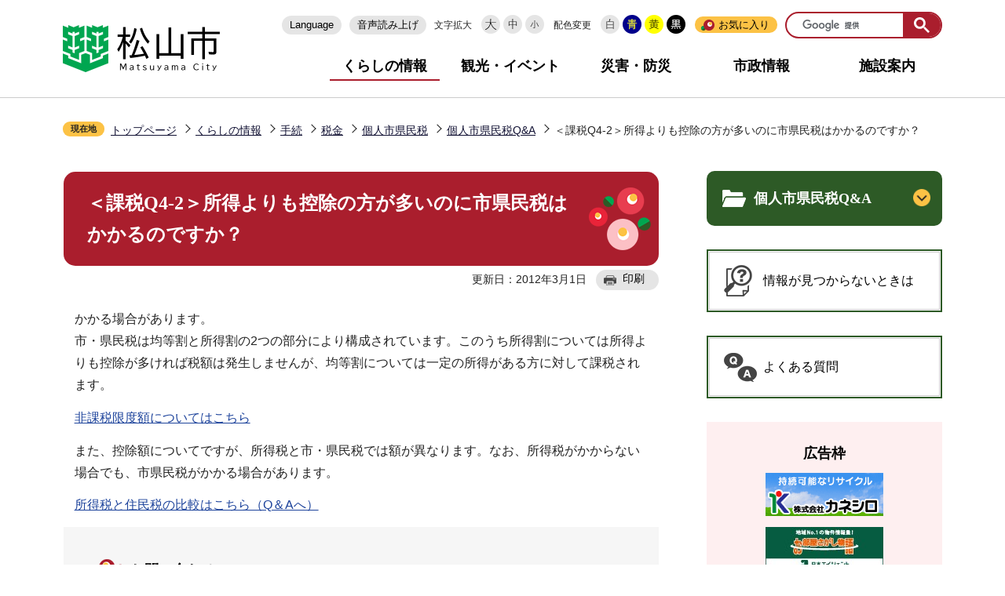

--- FILE ---
content_type: text/html
request_url: https://www.city.matsuyama.ehime.jp/kurashi/tetsuzuki/zeikin/kojin/kojinqa/kazeiqa42.html
body_size: 17742
content:
<!DOCTYPE HTML>
<html lang="ja" prefix="og: http://ogp.me/ns# article: http://ogp.me/ns/article#">
<head>
<meta name="viewport" content="width=device-width,initial-scale=1.0">
<meta name="referrer" content="no-referrer-when-downgrade">
<meta charset="UTF-8">
<meta name="Author" content="Matsuyama City">
<meta http-equiv="X-UA-Compatible" content="IE=edge">
<link rel="shortcut icon" href="/favicon.ico">
<link rel="apple-touch-icon" href="/images/apple-touch-icon.png">
<meta property="og:title" content="＜課税Q4-2＞所得よりも控除の方が多いのに市県民税はかかるのですか？">
<meta property="og:type" content="article">
<meta property="og:url" content="http://www.city.matsuyama.ehime.jp/kurashi/tetsuzuki/zeikin/kojin/kojinqa/kazeiqa42.html">
<meta property="og:image" content="https://www.city.matsuyama.ehime.jp/images/matsuyama_ogp_image.png">
<meta property="og:description" content="">



<title>＜課税Q4-2＞所得よりも控除の方が多いのに市県民税はかかるのですか？　松山市公式ホームページ PCサイト</title>
<link rel="stylesheet" href="/css/2021_style.wysiwyg.css" media="all">
<link rel="stylesheet" href="/css/2021_style.tableconverter.css" media="all">
<link rel="stylesheet" href="/css/2021_style_parts.css" media="all">
<link rel="stylesheet" href="/css/2021_style_smph.css" media="screen and (max-width: 768px)">
<link rel="stylesheet" href="/css/2021_style_pc.css" media="screen and (min-width: 769px), print">
<link rel="stylesheet" href="/css/2021_style_print.css" media="print">
<link rel="stylesheet" href="/css/2023_style_readspeaker.css" media="all">
<script src="/js/jquery.min.js"></script>
<script src="/js/jquery.cookie.min.js"></script>




<script src="/js/analyticscode.js" charset="utf-8"></script>
<script src="https://cdn-eas.readspeaker.com/script/13745/webReader/webReader.js?pids=wr&amp;forceAdapter=ioshtml5&amp;disable=translation,lookup" type="text/javascript" id="rs_req_Init"></script>
</head>
<body id="base">

<div id="basebg" class="basebg">
<noscript><p class="jsmessage">松山市ホームページではJavaScriptを使用しています。JavaScriptの使用を有効にしていない場合は、一部の機能が正確に動作しない恐れがあります。<br>お手数ですがJavaScriptの使用を有効にしてください。</p>
</noscript>
<div class="blockjump txtno-display"><a id="PTOP">このページの先頭です</a></div>
<p class="blockskip"><a href="#CONT" class="skip">メニューを飛ばして本文へ</a></p>
<div id="baseall" class="baseall">
<header class="header" role="banner">


<div class="header_wp">
<div class="header_l">
<div id="header_logo"><a href="/index.html"><img src="/images/2021_top_title.png" alt="松山市" width="200"></a></div>
</div>
<div class="header_r">
<button class="openbtn pc-none" type="button"><img src="/images/2021_smph_gmenu.png" alt="メニューを開く"></button>

<div class="sp_menu_wp" id="sp_menu_wp">
<div class="sp_menu_wp_in">
<div class="headlist">
<ul class="head_link_list">
<li lang="en"><a href="/multilingual.html">Language</a></li>
<li><label for="read_speaker_show">音声読み上げ</label>
<input type="checkbox" id="read_speaker_show" value="">
<div id="read_speaker_box">
	<div id="readspeaker_button" class="rs_skip rsbtn rs_preserve rswrapped">
		<a href="https://app-eas.readspeaker.com/cgi-bin/rsent?customerid=13745&amp;lang=ja_jp&amp;readid=contents,CONT&amp;url=" title="音声で読み上げる" rel="nofollow" class="rsbtn_play" accesskey="L">
			<span class="rsbtn_left rsimg rspart"><span class="rsbtn_text"><span>読み上げる</span></span></span>
			<span class="rsbtn_right rsimg rsplay rspart"></span>
		</a>
	</div>
	<div class="read_speaker_close"><label for="read_speaker_show">閉じる</label></div>
</div>
</li>
</ul>
<div class="navilist">
<p class="navilist_txt">文字拡大</p>
<a href="javascript:void(0)" onclick="return ChgFontSize(3);"><img src="/images/2021_btn_size01.png" alt="文字サイズ大" width="24" height="24"></a>
<a href="javascript:void(0)" onclick="return ChgFontSize(2);" class="navi_on"><img src="/images/2021_btn_size02.png" alt="文字サイズ中" width="24" height="24"></a>
<a href="javascript:void(0)" onclick="return ChgFontSize(1);"><img src="/images/2021_btn_size03.png" alt="文字サイズ小" width="24" height="24"></a>
</div>

<div class="navilist">
<p class="navilist_txt">配色変更</p>
<a class="haikei00" href="javascript:SetCss(4);"><img src="/images/2021_btn_color00.png" alt="背景を元の色に戻す" width="24" height="24"></a>
<a class="haikei01" href="javascript:SetCss(1);"><img src="/images/2021_btn_color01.png" alt="青色背景に文字が黄色" width="24" height="24"></a>
<a class="haikei02" href="javascript:SetCss(2);"><img src="/images/2021_btn_color02.png" alt="黄色背景に文字が黒色" width="24" height="24"></a>
<a class="haikei03" href="javascript:SetCss(3);"><img src="/images/2021_btn_color03.png" alt="黒色背景に文字が黄色" width="24" height="24"></a>
</div>

<div class="bookmarkbox">
<script type="text/javascript" src="/js/mymenu/jquery.json-2.2.min.js"></script>
<script type="text/javascript" src="/js/mymenu/jquery.cookies.2.1.0.min.js"></script>
<script type="text/javascript" src="/js/mymenu/jquery.browser.min.js"></script>
<script type="text/javascript" src="/js/mymenu/jquery.ba-urlinternal.min.js"></script>
<script type="text/javascript" src="/js/mymenu/jquery.tempest-0.2.min.js"></script>
<script type="text/javascript" src="/js/mymenu/jquery-impromptu.custom.min.js"></script>
<script type="text/javascript" src="/js/mymenu/jquery.mymenu.core-1.0.min.js"></script>
<script type="text/javascript" src="/js/mymenu/myMenu.js"></script>
<div id="bookmark_toggle"><a href="javascript:void(0)">お気に入り</a>
<div class="bookmarkbox_in">

<div class="bookmarkbox_btn">
<div class="center">
<button id="myMenuAdd" type="button"><span>このページを登録する</span></button>
</div>
<p><a href="/aboutweb/howto/mymenu.html">編集</a></p>
</div>
<div id="myMenu_mainList">
<noscript>Javascriptが無効になっているため、本機能はご利用になれません。</noscript>
</div>

<p class="bookmarkbox_in_close"><a href="javascript:void(0)" class="return_button"><img src="/images/2021_bookmarkbox_in_close.png" alt="とじる"></a></p>
</div>
</div>

</div>

<div class="search-wp"></div>
</div><!-- headlist -->
<nav aria-label="メインメニュー">
<ul class="gnavi">
<li><a href="/kurashi/index.html">くらしの情報</a></li>
<li><a href="/kanko/index.html">観光・イベント</a></li>
<li><a href="/kurashi/bosai/bousai/index.html">災害・防災</a></li>
<li><a href="/shisei/index.html">市政情報</a></li>
<li><a href="/shisetsu/index.html">施設案内</a></li>
</ul>
</nav>

</div><!-- sp_menu_wp_in -->
</div><!-- sp_menu_wp -->
</div><!-- header_r -->

</div><!-- header_wp -->

</header>


<!-- sideMenu -->
<div id="menu" class="sp-none">
<button type="button" id="menu_open" class="on"><img src="/images/2021_btn_menu_open.png" alt="サイドメニューを開く"></button>
<button type="button" id="menu_close"><img src="/images/2021_btn_menu_close.png" alt="サイドメニューを閉じる"></button>
</div>    
<div id="menu_box" class="sp-none">
    <div id="menu_box2">

        <ul class="head_link_list">
            <li lang="en"><a href="/multilingual.html">Multilingual</a></li>
            <li><a href="http://www3.zoomsight-sv2.jp/MTYM/controller/index.html#http://www.city.matsuyama.ehime.jp/">音声読み上げ</a></li>
        </ul>
        <div class="search-wp">


        </div>
        <nav aria-label="メインメニュー">
            <ul class="gnavi">
            <li><a href="/kurashi/index.html">くらしの情報</a></li>
            <li><a href="/kanko/index.html">観光・イベント</a></li>
            <li><a href="/kurashi/bosai/bousai/index.html">災害・防災</a></li>
            <li><a href="/shisei/index.html">市政情報</a></li>
            <li><a href="/shisetsu/index.html">施設案内</a></li>
            </ul>
            </nav>
    </div>
</div>
<!-- sideMenu -->

<!--▽パンくずナビ▽-->
<nav aria-label="現在位置">
<div class="pankuzu"><div class="pankuzu-in">
<p class="pk-img">現在地</p>
<ol class="clearfix">
<li><a href="/index.html">トップページ</a></li>
<li><a href="../../../../index.html">くらしの情報</a></li>
<li><a href="../../../index.html">手続</a></li>
<li><a href="../../index.html">税金</a></li>
<li><a href="../index.html">個人市県民税</a></li>
<li><a href="./index.html">個人市県民税Q&amp;A</a></li>
<li class="pk-thispage">＜課税Q4-2＞所得よりも控除の方が多いのに市県民税はかかるのですか？</li>

</ol>
</div></div>
</nav>
<!--△パンくずナビ△-->
<hr>

<main role="main">
<div id="wrap" class="wrap clearfix">
<div id="main" class="main">
<div id="contents">
<div class="blockjump txtno-display"><a id="CONT">本文ここから</a></div>




<div class="h1bg"><div><h1>＜課税Q4-2＞所得よりも控除の方が多いのに市県民税はかかるのですか？</h1></div></div>





<div class="basic_info_wp">
<div class="update_wp">
<p class="update">更新日：2012年3月1日</p>
<button type="button" class="insatsu_btn_link sp-none" onclick="window.print();">印刷</button>
</div>
</div>





<div class="wysiwyg_wp"><p>かかる場合があります。<br>市・県民税は均等割と所得割の2つの部分により構成されています。このうち所得割については所得よりも控除が多ければ税額は発生しませんが、均等割については一定の所得がある方に対して課税されます。</p><p><a href="/kurashi/tetsuzuki/zeikin/kojin/kojinshiminzei/kojinsikenminzei.html" class="innerLink">非課税限度額についてはこちら</a></p><p>また、控除額についてですが、所得税と市・県民税では額が異なります。なお、所得税がかからない場合でも、市県民税がかかる場合があります。</p><p><a href="/kurashi/tetsuzuki/zeikin/kojin/kojinqa/sinkokuqa34.html" class="innerLink">所得税と住民税の比較はこちら（Q＆Aへ）</a></p></div>








<div id="contact"><h2>お問い合わせ</h2>

	<p>市民税課</p>
	<p>〒790-8571　愛媛県松山市二番町四丁目7-2　本館2階</p>
	<p>電話：089-948-6290</p>
	<p>E-mail：<a href="mailto:shminzei@city.matsuyama.ehime.jp">shminzei@city.matsuyama.ehime.jp</a></p>

</div>










<div class="guidance"><img src="/images/spacer.gif" alt="本文ここまで" width="1" height="1"></div></div><!-- /div contents --></div><!-- /div main -->
<!-- ▲メインコンテンツここまで▲ -->
<hr>
<!-- ▼サブナビゲーションここから▼ -->
<div id="localnavi" class="side"><div class="guidance"><img src="/images/spacer.gif" alt="サブナビゲーションここから" width="1" height="1"></div>
<!-- ****** kinkyu ****** -->
<script src="/js/saigai.js"></script>
<!-- ****** kinkyu ****** -->





<div id="losubnavi" class="losubnavi"><div id="losubh" class="losubh"><h2><span>個人市県民税Q&amp;A</span></h2></div>
<button class="switch_btn" type="button"><img src="/images/2021_hodo_subnavi_open.png" alt="開く" width="22" height="22"></button>
<ul class="open_menu"><li><a href="/kurashi/tetsuzuki/zeikin/kojin/kojinqa/situmon1no1.html">＜住所Q1-1＞住民票の住所と実際に住んでいる場所の住所が異なる場合には住民税をどこに納めるのですか？</a></li><li><a href="/kurashi/tetsuzuki/zeikin/kojin/kojinqa/situmon1no2.html">＜住所Q1-2＞松山市の市民税は他の市町村より高いですか？住む市町村によって税額は違うのですか？&nbsp; </a></li><li><a href="/kurashi/tetsuzuki/zeikin/kojin/kojinqa/situmon1no3.html">＜住所Q1-3＞市外から引っ越してきたとき税金はどうなりますか？引っ越すときどうなりますか？</a></li><li><a href="/kurashi/tetsuzuki/zeikin/kojin/kojinqa/situmon2no1.html">＜扶養Q2-1＞子供がアルバイトをしていますが、税金はかかりますか？&nbsp;&nbsp; </a></li><li><a href="/kurashi/tetsuzuki/zeikin/kojin/kojinqa/situmon2no2.html">＜扶養Q2-2＞未成年者の収入に対しても、税金はかかりますか？&nbsp;&nbsp; </a></li><li><a href="/kurashi/tetsuzuki/zeikin/kojin/kojinqa/situmon2no3.html">＜扶養Q2-3＞子供が20歳以上でも扶養控除の対象になりますか？ </a></li><li><a href="/kurashi/tetsuzuki/zeikin/kojin/kojinqa/situmon2no4.html">＜扶養Q2-4＞夫婦ともに収入がある場合の税金はどうなりますか？</a></li><li><a href="/kurashi/tetsuzuki/zeikin/kojin/kojinqa/situnon3no1.html">＜申告Q3‐1＞医療費控除を受けるにはどうすればいいですか？どんなものが対象となりますか？</a></li><li><a href="/kurashi/tetsuzuki/zeikin/kojin/kojinqa/sinkokuqa32.html">＜申告Q3-2＞前年中所得がなくても申告は必要でしょうか？</a></li><li><a href="/kurashi/tetsuzuki/zeikin/kojin/kojinqa/sinkokuqa33.html">＜申告Q3-3＞確定申告をする必要がないといわれたが住民税申告は？</a></li><li><a href="/kurashi/tetsuzuki/zeikin/kojin/kojinqa/sinkokuqa34.html">＜申告Q3-4＞住民税申告（市県民税）　と　確定申告（所得税）　の違いは何ですか？</a></li><li><a href="/kurashi/tetsuzuki/zeikin/kojin/kojinqa/sinkokuqa35.html">＜申告Q3-5＞給与以外に副収入がある場合はどうすればいいですか？</a></li><li><a href="/kurashi/tetsuzuki/zeikin/kojin/kojinqa/sinkokuqa36.html">＜申告Q3-6＞公的年金収入だけでも申告は必要ですか？</a></li><li><a href="/kurashi/tetsuzuki/zeikin/kojin/kojinqa/sinkokuqa37.html">＜申告Q3-7＞個人年金は課税の対象になるのでしょうか？</a></li><li><a href="/kurashi/tetsuzuki/zeikin/kojin/kojinqa/kazeiqa41.html">＜課税Q4-1＞市県民税・森林環境税の具体的な計算方法は？　</a></li><li><span class="current">＜課税Q4-2＞所得よりも控除の方が多いのに市県民税はかかるのですか？</span></li><li><a href="/kurashi/tetsuzuki/zeikin/kojin/kojinqa/kazeiqa43.html">＜課税Q4-3＞退職後の市県民税はどうなりますか？</a></li><li><a href="/kurashi/tetsuzuki/zeikin/kojin/kojinqa/kazeiqa44.html">＜課税Q4-4＞亡くなった場合の市県民税はどうなりますか？</a></li><li><a href="/kurashi/tetsuzuki/zeikin/kojin/kojinqa/kazeiqa45.html">＜課税Q4-5＞総所得金額等、合計所得金額とは何ですか？</a></li><li><a href="/kurashi/tetsuzuki/zeikin/kojin/kojinqa/kazeiqa46.html">＜課税Q4-6＞保険金を受け取ったのですが税金はどうなりますか？</a></li></ul></div>










<p class="side_bnr lomitsukaranai"><a href="/aboutweb/howto/howto.html">情報が見つからないときは</a></p>
<p class="side_bnr yokuaru"><a href="https://info-faq.city.matsuyama.ehime.jp/?site_domain=default" target="_blank">よくある質問</a></p>
<!-- ▽広告▽ -->
<div id="lokokoku">
<h2>広告枠</h2>
<script type="text/javascript" src="/js/banner.js"></script>
</div>
<!-- △広告△ -->






<h3>※広告の内容等に関する一切の責任は、広告主等に帰属します。松山市が推奨等をするものではありません。</h3>






<div class="guidance"><img src="/images/spacer.gif" alt="サブナビゲーションここまで" width="1" height="1"></div>
</div><!-- /div localnavi -->
</div><!-- /div wrap -->
<hr>
<!-- ▲サブナビゲーションここまで▲ -->




<hr>
</main>
<div class="footer_wp section">
<footer role="contentinfo" id="footer" class="footer">
<ul class="footlist">
<li><a href="/shisetsu/shinos/annai.html">アクセス</a></li>
<li><a href="/aboutweb/kojin.html">個人情報の取り扱い</a></li>
<li><a href="/aboutweb/copyright.html">著作権・免責事項等</a></li>
<li><a href="/aboutweb/index.html">松山市ホームページについて</a></li>
<li><a href="/sitemap.html">サイトマップ</a></li>
<li><a href="/aboutweb/link.html">リンク集</a></li>
</ul>
<div class="footer_in">
<div class="footer_l">
<div class="footer_l_title">
<h2>松山市役所</h2>
<p>法人番号3000020382019</p>
</div>
<address>
<p class="foot_add_wp">〒790-8571　愛媛県松山市二番町四丁目7番地2</p>
<p class="foot_time_wp">開庁時間 ： 平日午前8時30分から午後5時まで（土曜・日曜・祝日・年末年始を除く）<br>　　※施設・部署によっては異なる場合があります</p>
</address>
</div>
<div class="footer_r">
<h3 class="call_center title_font">コールセンター</h3>

<p>電話 ： 089-946-4894　ファクス ： 089-947-4894</p>
<p>eメール ： <a href="mailto:4894call@city.matsuyama.ehime.jp" class="innerLink">4894call@city.matsuyama.ehime.jp</a></p>
<p>受付時間 ： 午前8時から午後7時（1月1日から3日は休み）</p>
<p>受付時間外は夜間・休日連絡先089-948-6685へご連絡ください</p>
</div>
</div>

<div id="pagetop" class="page-top">
<a class="sp-none" href="#PTOP"><img src="/images/2021_btn_pagetop.png" alt="このページの上へ戻る"></a>
<a class="pc-none" href="#PTOP"><img src="/images/2021_btn_pagetop_sp.png" alt="このページの上部へ戻る"></a>
</div>

</footer>
<div class="foot_copy" id="copy" lang="en"><small>Copyright &copy; Matsuyama City All rights reserved.</small></div>
</div><!-- footer_wp -->
</div><!-- baseall -->
</div><!-- basebg -->
<script src="/js/jquery.rwdImageMaps.min.js"></script>
<script src="/js/2021_common.js"></script>

</body>
</html>

--- FILE ---
content_type: application/javascript
request_url: https://www.city.matsuyama.ehime.jp/js/banner.js
body_size: 2744
content:
/* banner change start */var img=new Array()

img[0]='<a href="http://www.kaneshiro.info/" target="_blank"><img class="banner" src="/banner/image14.png" alt="広告：株式会社カネシロ" width="150" height="55" /></a>'
img[1]='<a href="https://www.a-heya.com/" target="_blank"><img class="banner" src="/banner/agentR7.2.jpg" alt="広告：株式会社日本エイジェント" width="150" height="55" /></a>'
img[2]='<a href="https://www.cozybase.jp/" target="_blank"><img class="banner" src="/banner/koji.png" alt="空気がうまい家" width="150" height="55" /></a>'
img[3]='<a href="https://www.nankai-sokuryo.co.jp/" target="_blank"><img class="banner" src="/banner/nannkaisokuryou.gif" alt="南海測量設計株式会社" width="150" height="55" /></a>'
img[4]='<a href="https://www.oono-as.jp/" target="_blank"><img class="banner" src="/banner/oonokaihatsu.png" alt="オオノ開發株式会社" width="150" height="55" /></a>'
img[5]='<a href="http://www.housemate-navi.jp/search/matsuyama/index.html" target="_blank"><img class="banner" src="/banner/housemate.gif" alt="広告：株式会社ハウスメイトパートナーズ" width="150" height="55" /></a>'
img[6]='<a href="https://satorukaikei.com/" target="_blank"><img class="banner" src="/banner/image12.jpg" alt="広告：越智聖税理士事務所" width="150" height="55" /></a>'
img[7]='<a href="https://ehime-aim-service.com/" target="_blank"><img class="banner" src="/banner/ehimeaim.png" alt="有限会社エヒメアイムサービス" width="150" height="55" /></a>'
img[8]='<a href="https://nakata198204.com/" target="_blank"><img class="banner" src="/banner/image141.gif" alt="株式会社ナカタ" width="150" height="55" /></a>'
img[9]='<a href="https://www.kenseturengo.com/ehimelp/" target="_blank"><img class="banner" src="/banner/kennsetu.gif" alt="建設国保・建設労災のことなら愛媛建設組合" width="150" height="55" /></a>'
img[10]='<a href="https://recycle-ya.com/" target="_blank"><img class="banner" src="/banner/resykl.gif" alt="りさいくるや" width="150" height="55" /></a>'
img[11]='<a href="https://www.tanakagakushukai.com/hoiku/?utm_source=banner&utm_medium=cityHP&utm_campaign=homen_city" target="_blank"><img class="banner" src="/banner/matsuyamashi_2024-11-01.png" alt="株式会社ビーシー・スフィーダ" width="150" height="55" /></a>'
img[12]='<a href="http://suzuran-kaigo.net/" target="_blank"><img class="banner" src="/banner/image14.gif" alt="広告：有限会社ほくと" width="150" height="55" /></a>'
img[13]='<a href="https://www.kadoyagumi.com/" target="_blank"><img class="banner" src="/banner/kadoyagumi.jpg" alt="株式会社門屋組" width="150" height="55" /></a>'
for (var i=0; i<img.length;i++){
  document.write('<p class="kokokubtn">'+ img[i] + '</p>');
}
/* banner change end */
